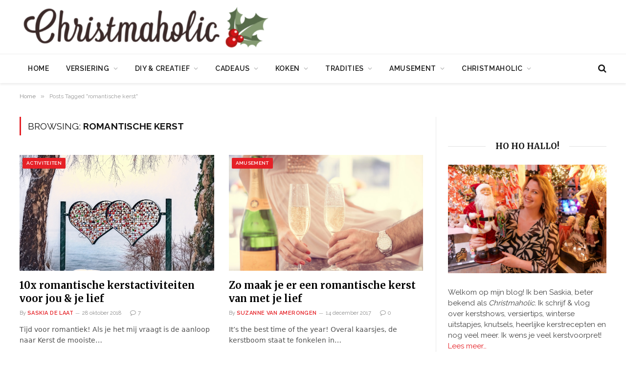

--- FILE ---
content_type: text/html; charset=UTF-8
request_url: https://christmaholic.nl/tag/romantische-kerst/
body_size: 21377
content:
<!DOCTYPE html>
<html lang="nl-NL" class="s-light site-s-light">

<head>

	<meta charset="UTF-8" />
	<meta name="viewport" content="width=device-width, initial-scale=1" />
	<meta name='robots' content='index, follow, max-image-preview:large, max-snippet:-1, max-video-preview:-1' />
	<style>img:is([sizes="auto" i], [sizes^="auto," i]) { contain-intrinsic-size: 3000px 1500px }</style>
	
	<!-- This site is optimized with the Yoast SEO Premium plugin v26.7 (Yoast SEO v26.7) - https://yoast.com/wordpress/plugins/seo/ -->
	<title>romantische kerst Archives - Christmaholic.nl</title><link rel="preload" as="font" href="https://christmaholic.nl/wp-content/themes/smart-mag/css/icons/fonts/ts-icons.woff2?v3.2" type="font/woff2" crossorigin="anonymous" />
	<link rel="canonical" href="https://christmaholic.nl/tag/romantische-kerst/" />
	<meta property="og:locale" content="nl_NL" />
	<meta property="og:type" content="article" />
	<meta property="og:title" content="romantische kerst Archieven" />
	<meta property="og:url" content="https://christmaholic.nl/tag/romantische-kerst/" />
	<meta property="og:site_name" content="Christmaholic.nl" />
	<meta property="og:image" content="https://christmaholic.nl/wp-content/uploads/2023/12/xmas23-703-1024x683.jpg" />
	<meta property="og:image:width" content="1024" />
	<meta property="og:image:height" content="683" />
	<meta property="og:image:type" content="image/jpeg" />
	<meta name="twitter:card" content="summary_large_image" />
	<meta name="twitter:site" content="@ChristmaholicNL" />
	<script type="application/ld+json" class="yoast-schema-graph">{"@context":"https://schema.org","@graph":[{"@type":"CollectionPage","@id":"https://christmaholic.nl/tag/romantische-kerst/","url":"https://christmaholic.nl/tag/romantische-kerst/","name":"romantische kerst Archives - Christmaholic.nl","isPartOf":{"@id":"https://christmaholic.nl/#website"},"primaryImageOfPage":{"@id":"https://christmaholic.nl/tag/romantische-kerst/#primaryimage"},"image":{"@id":"https://christmaholic.nl/tag/romantische-kerst/#primaryimage"},"thumbnailUrl":"https://christmaholic.nl/wp-content/uploads/2018/10/atmosphere-atmospheric-christmas-698420-e1539803025335.jpg","inLanguage":"nl-NL"},{"@type":"ImageObject","inLanguage":"nl-NL","@id":"https://christmaholic.nl/tag/romantische-kerst/#primaryimage","url":"https://christmaholic.nl/wp-content/uploads/2018/10/atmosphere-atmospheric-christmas-698420-e1539803025335.jpg","contentUrl":"https://christmaholic.nl/wp-content/uploads/2018/10/atmosphere-atmospheric-christmas-698420-e1539803025335.jpg","width":4188,"height":3064},{"@type":"WebSite","@id":"https://christmaholic.nl/#website","url":"https://christmaholic.nl/","name":"Christmaholic.nl","description":"Kerst 2024 | tips &amp; inspiratie","publisher":{"@id":"https://christmaholic.nl/#/schema/person/38321511adcb95d6f66da69abba8956e"},"alternateName":"Christmaholic","potentialAction":[{"@type":"SearchAction","target":{"@type":"EntryPoint","urlTemplate":"https://christmaholic.nl/?s={search_term_string}"},"query-input":{"@type":"PropertyValueSpecification","valueRequired":true,"valueName":"search_term_string"}}],"inLanguage":"nl-NL"},{"@type":["Person","Organization"],"@id":"https://christmaholic.nl/#/schema/person/38321511adcb95d6f66da69abba8956e","name":"Saskia de Laat","image":{"@type":"ImageObject","inLanguage":"nl-NL","@id":"https://christmaholic.nl/#/schema/person/image/","url":"https://christmaholic.nl/wp-content/uploads/2023/11/xmas23-250-1024x683.jpg","contentUrl":"https://christmaholic.nl/wp-content/uploads/2023/11/xmas23-250-1024x683.jpg","width":1024,"height":683,"caption":"Saskia de Laat"},"logo":{"@id":"https://christmaholic.nl/#/schema/person/image/"},"description":"Saskia de Laat is de enige, echte Christmaholic. Ze is gek op Kerst en alles wat ermee te maken heeft. Met veel plezier deelt ze hier iedere dag de leukste kerstideeën en tips. Volg Christmaholic ook op Instagram of op Facebook voor nóg meer kerstinspiratie.","sameAs":["https://christmaholic.nl","https://www.instagram.com/christmaholic"]}]}</script>
	<!-- / Yoast SEO Premium plugin. -->


<link rel='dns-prefetch' href='//scripts.mediavine.com' />
<link rel='dns-prefetch' href='//fonts.googleapis.com' />
<link rel="alternate" type="application/rss+xml" title="Christmaholic.nl &raquo; feed" href="https://christmaholic.nl/feed/" />
<link rel="alternate" type="application/rss+xml" title="Christmaholic.nl &raquo; reacties feed" href="https://christmaholic.nl/comments/feed/" />
<link rel="alternate" type="application/rss+xml" title="Christmaholic.nl &raquo; romantische kerst tag feed" href="https://christmaholic.nl/tag/romantische-kerst/feed/" />
<style id='wp-emoji-styles-inline-css' type='text/css'>

	img.wp-smiley, img.emoji {
		display: inline !important;
		border: none !important;
		box-shadow: none !important;
		height: 1em !important;
		width: 1em !important;
		margin: 0 0.07em !important;
		vertical-align: -0.1em !important;
		background: none !important;
		padding: 0 !important;
	}
</style>
<link rel='stylesheet' id='wp-block-library-css' href='https://christmaholic.nl/wp-includes/css/dist/block-library/style.min.css?ver=6.8.3' type='text/css' media='all' />
<style id='classic-theme-styles-inline-css' type='text/css'>
/*! This file is auto-generated */
.wp-block-button__link{color:#fff;background-color:#32373c;border-radius:9999px;box-shadow:none;text-decoration:none;padding:calc(.667em + 2px) calc(1.333em + 2px);font-size:1.125em}.wp-block-file__button{background:#32373c;color:#fff;text-decoration:none}
</style>
<style id='wpjoli-joli-table-of-contents-style-inline-css' type='text/css'>


</style>
<style id='global-styles-inline-css' type='text/css'>
:root{--wp--preset--aspect-ratio--square: 1;--wp--preset--aspect-ratio--4-3: 4/3;--wp--preset--aspect-ratio--3-4: 3/4;--wp--preset--aspect-ratio--3-2: 3/2;--wp--preset--aspect-ratio--2-3: 2/3;--wp--preset--aspect-ratio--16-9: 16/9;--wp--preset--aspect-ratio--9-16: 9/16;--wp--preset--color--black: #000000;--wp--preset--color--cyan-bluish-gray: #abb8c3;--wp--preset--color--white: #ffffff;--wp--preset--color--pale-pink: #f78da7;--wp--preset--color--vivid-red: #cf2e2e;--wp--preset--color--luminous-vivid-orange: #ff6900;--wp--preset--color--luminous-vivid-amber: #fcb900;--wp--preset--color--light-green-cyan: #7bdcb5;--wp--preset--color--vivid-green-cyan: #00d084;--wp--preset--color--pale-cyan-blue: #8ed1fc;--wp--preset--color--vivid-cyan-blue: #0693e3;--wp--preset--color--vivid-purple: #9b51e0;--wp--preset--gradient--vivid-cyan-blue-to-vivid-purple: linear-gradient(135deg,rgba(6,147,227,1) 0%,rgb(155,81,224) 100%);--wp--preset--gradient--light-green-cyan-to-vivid-green-cyan: linear-gradient(135deg,rgb(122,220,180) 0%,rgb(0,208,130) 100%);--wp--preset--gradient--luminous-vivid-amber-to-luminous-vivid-orange: linear-gradient(135deg,rgba(252,185,0,1) 0%,rgba(255,105,0,1) 100%);--wp--preset--gradient--luminous-vivid-orange-to-vivid-red: linear-gradient(135deg,rgba(255,105,0,1) 0%,rgb(207,46,46) 100%);--wp--preset--gradient--very-light-gray-to-cyan-bluish-gray: linear-gradient(135deg,rgb(238,238,238) 0%,rgb(169,184,195) 100%);--wp--preset--gradient--cool-to-warm-spectrum: linear-gradient(135deg,rgb(74,234,220) 0%,rgb(151,120,209) 20%,rgb(207,42,186) 40%,rgb(238,44,130) 60%,rgb(251,105,98) 80%,rgb(254,248,76) 100%);--wp--preset--gradient--blush-light-purple: linear-gradient(135deg,rgb(255,206,236) 0%,rgb(152,150,240) 100%);--wp--preset--gradient--blush-bordeaux: linear-gradient(135deg,rgb(254,205,165) 0%,rgb(254,45,45) 50%,rgb(107,0,62) 100%);--wp--preset--gradient--luminous-dusk: linear-gradient(135deg,rgb(255,203,112) 0%,rgb(199,81,192) 50%,rgb(65,88,208) 100%);--wp--preset--gradient--pale-ocean: linear-gradient(135deg,rgb(255,245,203) 0%,rgb(182,227,212) 50%,rgb(51,167,181) 100%);--wp--preset--gradient--electric-grass: linear-gradient(135deg,rgb(202,248,128) 0%,rgb(113,206,126) 100%);--wp--preset--gradient--midnight: linear-gradient(135deg,rgb(2,3,129) 0%,rgb(40,116,252) 100%);--wp--preset--font-size--small: 13px;--wp--preset--font-size--medium: 20px;--wp--preset--font-size--large: 36px;--wp--preset--font-size--x-large: 42px;--wp--preset--spacing--20: 0.44rem;--wp--preset--spacing--30: 0.67rem;--wp--preset--spacing--40: 1rem;--wp--preset--spacing--50: 1.5rem;--wp--preset--spacing--60: 2.25rem;--wp--preset--spacing--70: 3.38rem;--wp--preset--spacing--80: 5.06rem;--wp--preset--shadow--natural: 6px 6px 9px rgba(0, 0, 0, 0.2);--wp--preset--shadow--deep: 12px 12px 50px rgba(0, 0, 0, 0.4);--wp--preset--shadow--sharp: 6px 6px 0px rgba(0, 0, 0, 0.2);--wp--preset--shadow--outlined: 6px 6px 0px -3px rgba(255, 255, 255, 1), 6px 6px rgba(0, 0, 0, 1);--wp--preset--shadow--crisp: 6px 6px 0px rgba(0, 0, 0, 1);}:where(.is-layout-flex){gap: 0.5em;}:where(.is-layout-grid){gap: 0.5em;}body .is-layout-flex{display: flex;}.is-layout-flex{flex-wrap: wrap;align-items: center;}.is-layout-flex > :is(*, div){margin: 0;}body .is-layout-grid{display: grid;}.is-layout-grid > :is(*, div){margin: 0;}:where(.wp-block-columns.is-layout-flex){gap: 2em;}:where(.wp-block-columns.is-layout-grid){gap: 2em;}:where(.wp-block-post-template.is-layout-flex){gap: 1.25em;}:where(.wp-block-post-template.is-layout-grid){gap: 1.25em;}.has-black-color{color: var(--wp--preset--color--black) !important;}.has-cyan-bluish-gray-color{color: var(--wp--preset--color--cyan-bluish-gray) !important;}.has-white-color{color: var(--wp--preset--color--white) !important;}.has-pale-pink-color{color: var(--wp--preset--color--pale-pink) !important;}.has-vivid-red-color{color: var(--wp--preset--color--vivid-red) !important;}.has-luminous-vivid-orange-color{color: var(--wp--preset--color--luminous-vivid-orange) !important;}.has-luminous-vivid-amber-color{color: var(--wp--preset--color--luminous-vivid-amber) !important;}.has-light-green-cyan-color{color: var(--wp--preset--color--light-green-cyan) !important;}.has-vivid-green-cyan-color{color: var(--wp--preset--color--vivid-green-cyan) !important;}.has-pale-cyan-blue-color{color: var(--wp--preset--color--pale-cyan-blue) !important;}.has-vivid-cyan-blue-color{color: var(--wp--preset--color--vivid-cyan-blue) !important;}.has-vivid-purple-color{color: var(--wp--preset--color--vivid-purple) !important;}.has-black-background-color{background-color: var(--wp--preset--color--black) !important;}.has-cyan-bluish-gray-background-color{background-color: var(--wp--preset--color--cyan-bluish-gray) !important;}.has-white-background-color{background-color: var(--wp--preset--color--white) !important;}.has-pale-pink-background-color{background-color: var(--wp--preset--color--pale-pink) !important;}.has-vivid-red-background-color{background-color: var(--wp--preset--color--vivid-red) !important;}.has-luminous-vivid-orange-background-color{background-color: var(--wp--preset--color--luminous-vivid-orange) !important;}.has-luminous-vivid-amber-background-color{background-color: var(--wp--preset--color--luminous-vivid-amber) !important;}.has-light-green-cyan-background-color{background-color: var(--wp--preset--color--light-green-cyan) !important;}.has-vivid-green-cyan-background-color{background-color: var(--wp--preset--color--vivid-green-cyan) !important;}.has-pale-cyan-blue-background-color{background-color: var(--wp--preset--color--pale-cyan-blue) !important;}.has-vivid-cyan-blue-background-color{background-color: var(--wp--preset--color--vivid-cyan-blue) !important;}.has-vivid-purple-background-color{background-color: var(--wp--preset--color--vivid-purple) !important;}.has-black-border-color{border-color: var(--wp--preset--color--black) !important;}.has-cyan-bluish-gray-border-color{border-color: var(--wp--preset--color--cyan-bluish-gray) !important;}.has-white-border-color{border-color: var(--wp--preset--color--white) !important;}.has-pale-pink-border-color{border-color: var(--wp--preset--color--pale-pink) !important;}.has-vivid-red-border-color{border-color: var(--wp--preset--color--vivid-red) !important;}.has-luminous-vivid-orange-border-color{border-color: var(--wp--preset--color--luminous-vivid-orange) !important;}.has-luminous-vivid-amber-border-color{border-color: var(--wp--preset--color--luminous-vivid-amber) !important;}.has-light-green-cyan-border-color{border-color: var(--wp--preset--color--light-green-cyan) !important;}.has-vivid-green-cyan-border-color{border-color: var(--wp--preset--color--vivid-green-cyan) !important;}.has-pale-cyan-blue-border-color{border-color: var(--wp--preset--color--pale-cyan-blue) !important;}.has-vivid-cyan-blue-border-color{border-color: var(--wp--preset--color--vivid-cyan-blue) !important;}.has-vivid-purple-border-color{border-color: var(--wp--preset--color--vivid-purple) !important;}.has-vivid-cyan-blue-to-vivid-purple-gradient-background{background: var(--wp--preset--gradient--vivid-cyan-blue-to-vivid-purple) !important;}.has-light-green-cyan-to-vivid-green-cyan-gradient-background{background: var(--wp--preset--gradient--light-green-cyan-to-vivid-green-cyan) !important;}.has-luminous-vivid-amber-to-luminous-vivid-orange-gradient-background{background: var(--wp--preset--gradient--luminous-vivid-amber-to-luminous-vivid-orange) !important;}.has-luminous-vivid-orange-to-vivid-red-gradient-background{background: var(--wp--preset--gradient--luminous-vivid-orange-to-vivid-red) !important;}.has-very-light-gray-to-cyan-bluish-gray-gradient-background{background: var(--wp--preset--gradient--very-light-gray-to-cyan-bluish-gray) !important;}.has-cool-to-warm-spectrum-gradient-background{background: var(--wp--preset--gradient--cool-to-warm-spectrum) !important;}.has-blush-light-purple-gradient-background{background: var(--wp--preset--gradient--blush-light-purple) !important;}.has-blush-bordeaux-gradient-background{background: var(--wp--preset--gradient--blush-bordeaux) !important;}.has-luminous-dusk-gradient-background{background: var(--wp--preset--gradient--luminous-dusk) !important;}.has-pale-ocean-gradient-background{background: var(--wp--preset--gradient--pale-ocean) !important;}.has-electric-grass-gradient-background{background: var(--wp--preset--gradient--electric-grass) !important;}.has-midnight-gradient-background{background: var(--wp--preset--gradient--midnight) !important;}.has-small-font-size{font-size: var(--wp--preset--font-size--small) !important;}.has-medium-font-size{font-size: var(--wp--preset--font-size--medium) !important;}.has-large-font-size{font-size: var(--wp--preset--font-size--large) !important;}.has-x-large-font-size{font-size: var(--wp--preset--font-size--x-large) !important;}
:where(.wp-block-post-template.is-layout-flex){gap: 1.25em;}:where(.wp-block-post-template.is-layout-grid){gap: 1.25em;}
:where(.wp-block-columns.is-layout-flex){gap: 2em;}:where(.wp-block-columns.is-layout-grid){gap: 2em;}
:root :where(.wp-block-pullquote){font-size: 1.5em;line-height: 1.6;}
</style>
<link rel='stylesheet' id='awd-style-css' href='https://christmaholic.nl/wp-content/plugins/aryo-widget-device/assets/css/style.css?ver=6.8.3' type='text/css' media='all' />
<link rel='stylesheet' id='tablepress-default-css' href='https://christmaholic.nl/wp-content/tablepress-combined.min.css?ver=48' type='text/css' media='all' />
<link rel='stylesheet' id='tablepress-responsive-tables-css' href='https://christmaholic.nl/wp-content/plugins/tablepress-responsive-tables/css/tablepress-responsive.min.css?ver=1.8' type='text/css' media='all' />
<link rel='stylesheet' id='detect-modal-css' href='https://christmaholic.nl/wp-content/plugins/sphere-core/components/adblock-detect/css/modal.css?ver=1.7.1' type='text/css' media='all' />
<link rel='stylesheet' id='smartmag-core-css' href='https://christmaholic.nl/wp-content/themes/smart-mag/style.css?ver=10.3.0' type='text/css' media='all' />
<link rel='stylesheet' id='smartmag-magnific-popup-css' href='https://christmaholic.nl/wp-content/themes/smart-mag/css/lightbox.css?ver=10.3.0' type='text/css' media='all' />
<link rel='stylesheet' id='smartmag-icons-css' href='https://christmaholic.nl/wp-content/themes/smart-mag/css/icons/icons.css?ver=10.3.0' type='text/css' media='all' />
<link rel='stylesheet' id='smartmag-skin-css' href='https://christmaholic.nl/wp-content/themes/smart-mag/css/skin-thezine.css?ver=10.3.0' type='text/css' media='all' />
<style id='smartmag-skin-inline-css' type='text/css'>
:root { --c-main: #e52026;
--c-main-rgb: 229,32,38;
--text-font: "Raleway", system-ui, -apple-system, "Segoe UI", Arial, sans-serif;
--body-font: "Raleway", system-ui, -apple-system, "Segoe UI", Arial, sans-serif;
--ui-font: "Raleway", system-ui, -apple-system, "Segoe UI", Arial, sans-serif;
--title-font: "Raleway", system-ui, -apple-system, "Segoe UI", Arial, sans-serif;
--h-font: "Raleway", system-ui, -apple-system, "Segoe UI", Arial, sans-serif;
--title-font: "Merriweather", system-ui, -apple-system, "Segoe UI", Arial, sans-serif;
--h-font: "Merriweather", system-ui, -apple-system, "Segoe UI", Arial, sans-serif;
--text-h-font: var(--h-font); }
:root { --wrap-padding: 35px; }
.smart-head-main { --c-shadow: rgba(0,0,0,0.07); }
.smart-head-main .smart-head-mid > .inner { padding-left: 0px; }
.smart-head-main .smart-head-bot { border-top-width: 1px; border-top-color: #ededed; }
.s-dark .smart-head-main .smart-head-bot,
.smart-head-main .s-dark.smart-head-bot { border-top-color: #4f4f4f; }
.navigation-main .menu > li > a { letter-spacing: 0.05em; }
.smart-head-mobile .smart-head-top { background-color: #ffffff; }
.s-dark .smart-head-mobile .smart-head-top,
.smart-head-mobile .s-dark.smart-head-top { background-color: #ffffff; }
.mobile-menu { font-family: "Merriweather", system-ui, -apple-system, "Segoe UI", Arial, sans-serif; font-weight: 500; }
.smart-head-main .logo-is-image { padding-bottom: 5px; padding-left: 0px; }
.upper-footer .block-head .heading { color: #000000; font-size: 19px; }
.upper-footer .block-head { --space-below: 26px; --line-weight: 1px; --c-line: #141414; padding-top: 0px; padding-bottom: 0px; padding-left: 0px; padding-right: 0px; }
.main-footer .upper-footer { background-color: #eeeeee; color: #0a0a0a; }
.s-dark .upper-footer { color: #0a0a0a; }
.main-footer .upper-footer { --c-links: #af0101; }
.s-dark .upper-footer { --c-links: #af0101; }
.upper-footer > .wrap { padding-top: 0px; }
.main-footer .lower-footer { background-color: #eeeeee; }
.lower-footer { color: #000000; }
.main-footer .lower-footer { --c-links: #e52026; --c-foot-menu: #e52026; }
.l-post .excerpt { font-family: "Raleway:300", system-ui, -apple-system, "Segoe UI", Arial, sans-serif; }
.block-head-g { background-color: #efefef; }
.block-head-g .heading { color: #000000; }
.loop-grid .ratio-is-custom { padding-bottom: calc(100% / 1.68); }
.loop-list .ratio-is-custom { padding-bottom: calc(100% / 1.575); }
.list-post { --list-p-media-width: 44%; --list-p-media-max-width: 85%; }
.list-post .media:not(i) { --list-p-media-max-width: 44%; }
.loop-small .media:not(i) { max-width: 104px; }
.single .featured .ratio-is-custom { padding-bottom: calc(100% / 2); }
.the-post-header .post-meta .post-title { font-family: "Merriweather", system-ui, -apple-system, "Segoe UI", Arial, sans-serif; }
.entry-content { font-family: "Raleway", system-ui, -apple-system, "Segoe UI", Arial, sans-serif; font-size: 17px; }
.post-content h1, .post-content h2, .post-content h3, .post-content h4, .post-content h5, .post-content h6 { font-family: "Merriweather", system-ui, -apple-system, "Segoe UI", Arial, sans-serif; font-weight: 600; letter-spacing: 0.02em; }
.site-s-light .entry-content { color: #525354; }
.entry-content { --c-a: #e52026; }
.post-content h1 { font-size: 30px; }
.post-content h2 { font-size: 27px; }
.post-content h3 { font-size: 23px; }
.post-content h4 { font-size: 18px; }
.post-content h5 { font-size: 13px; }
.post-content h6 { font-size: 10px; }
.s-head-modern-a .post-title { font-size: 39px; }
.s-head-large .post-title { font-size: 39px; }
.post-cover .post-meta .post-title { font-size: 39px; }
@media (min-width: 768px) and (max-width: 940px) { .ts-contain, .main { padding-left: 35px; padding-right: 35px; }
.layout-boxed-inner { --wrap-padding: 35px; }
:root { --wrap-padding: 35px; }
.smart-head-main .logo-is-image { padding-top: 0px; padding-bottom: 0px; padding-left: 0px; padding-right: 0px; } }
@media (max-width: 767px) { .ts-contain, .main { padding-left: 25px; padding-right: 25px; }
.layout-boxed-inner { --wrap-padding: 25px; }
:root { --wrap-padding: 25px; }
.post-content h1 { font-size: 23px; }
.post-content h2 { font-size: 23px; }
.post-content h3 { font-size: 17px; }
.post-content h4 { font-size: 14px; }
.s-head-modern-a .post-title { font-size: 28px; } }
@media (min-width: 940px) and (max-width: 1300px) { :root { --wrap-padding: min(35px, 5vw); } }


</style>
<link rel='stylesheet' id='smartmag-gfonts-custom-css' href='https://fonts.googleapis.com/css?family=Raleway%3A400%2C500%2C600%2C700%7CMerriweather%3A400%2C500%2C600%2C700%7CRaleway%3A300%3A400%2C500%2C600%2C700&#038;subset=latin%2Clatin-ext' type='text/css' media='all' />
<script type="text/javascript" id="smartmag-lazy-inline-js-after">
/* <![CDATA[ */
/**
 * @copyright ThemeSphere
 * @preserve
 */
var BunyadLazy={};BunyadLazy.load=function(){function a(e,n){var t={};e.dataset.bgset&&e.dataset.sizes?(t.sizes=e.dataset.sizes,t.srcset=e.dataset.bgset):t.src=e.dataset.bgsrc,function(t){var a=t.dataset.ratio;if(0<a){const e=t.parentElement;if(e.classList.contains("media-ratio")){const n=e.style;n.getPropertyValue("--a-ratio")||(n.paddingBottom=100/a+"%")}}}(e);var a,o=document.createElement("img");for(a in o.onload=function(){var t="url('"+(o.currentSrc||o.src)+"')",a=e.style;a.backgroundImage!==t&&requestAnimationFrame(()=>{a.backgroundImage=t,n&&n()}),o.onload=null,o.onerror=null,o=null},o.onerror=o.onload,t)o.setAttribute(a,t[a]);o&&o.complete&&0<o.naturalWidth&&o.onload&&o.onload()}function e(t){t.dataset.loaded||a(t,()=>{document.dispatchEvent(new Event("lazyloaded")),t.dataset.loaded=1})}function n(t){"complete"===document.readyState?t():window.addEventListener("load",t)}return{initEarly:function(){var t,a=()=>{document.querySelectorAll(".img.bg-cover:not(.lazyload)").forEach(e)};"complete"!==document.readyState?(t=setInterval(a,150),n(()=>{a(),clearInterval(t)})):a()},callOnLoad:n,initBgImages:function(t){t&&n(()=>{document.querySelectorAll(".img.bg-cover").forEach(e)})},bgLoad:a}}(),BunyadLazy.load.initEarly();
/* ]]> */
</script>
<script type="text/javascript" async="async" fetchpriority="high" data-noptimize="1" data-cfasync="false" src="https://scripts.mediavine.com/tags/christmaholic.js?ver=6.8.3" id="mv-script-wrapper-js"></script>
<script type="text/javascript" src="https://christmaholic.nl/wp-includes/js/jquery/jquery.min.js?ver=3.7.1" id="jquery-core-js"></script>
<script type="text/javascript" src="https://christmaholic.nl/wp-includes/js/jquery/jquery-migrate.min.js?ver=3.4.1" id="jquery-migrate-js"></script>
<link rel="https://api.w.org/" href="https://christmaholic.nl/wp-json/" /><link rel="alternate" title="JSON" type="application/json" href="https://christmaholic.nl/wp-json/wp/v2/tags/2318" /><link rel="EditURI" type="application/rsd+xml" title="RSD" href="https://christmaholic.nl/xmlrpc.php?rsd" />
<meta name="generator" content="WordPress 6.8.3" />

<!-- This site is using AdRotate v5.17.2 to display their advertisements - https://ajdg.solutions/ -->
<!-- AdRotate CSS -->
<style type="text/css" media="screen">
	.g { margin:0px; padding:0px; overflow:hidden; line-height:1; zoom:1; }
	.g img { height:auto; }
	.g-col { position:relative; float:left; }
	.g-col:first-child { margin-left: 0; }
	.g-col:last-child { margin-right: 0; }
	@media only screen and (max-width: 480px) {
		.g-col, .g-dyn, .g-single { width:100%; margin-left:0; margin-right:0; }
	}
</style>
<!-- /AdRotate CSS -->


		<script>
		var BunyadSchemeKey = 'bunyad-scheme';
		(() => {
			const d = document.documentElement;
			const c = d.classList;
			var scheme = localStorage.getItem(BunyadSchemeKey);
			
			if (scheme) {
				d.dataset.origClass = c;
				scheme === 'dark' ? c.remove('s-light', 'site-s-light') : c.remove('s-dark', 'site-s-dark');
				c.add('site-s-' + scheme, 's-' + scheme);
			}
		})();
		</script>
		<meta name="generator" content="Elementor 3.34.0; features: additional_custom_breakpoints; settings: css_print_method-external, google_font-enabled, font_display-auto">
      <meta name="onesignal" content="wordpress-plugin"/>
            <script>

      window.OneSignalDeferred = window.OneSignalDeferred || [];

      OneSignalDeferred.push(function(OneSignal) {
        var oneSignal_options = {};
        window._oneSignalInitOptions = oneSignal_options;

        oneSignal_options['serviceWorkerParam'] = { scope: '/' };
oneSignal_options['serviceWorkerPath'] = 'OneSignalSDKWorker.js.php';

        OneSignal.Notifications.setDefaultUrl("https://christmaholic.nl");

        oneSignal_options['wordpress'] = true;
oneSignal_options['appId'] = '703236aa-5b97-410b-980e-0128a3c7a95c';
oneSignal_options['allowLocalhostAsSecureOrigin'] = true;
oneSignal_options['welcomeNotification'] = { };
oneSignal_options['welcomeNotification']['title'] = "Christmaholic";
oneSignal_options['welcomeNotification']['message'] = "Bedankt voor het inschrijven!";
oneSignal_options['path'] = "https://christmaholic.nl/wp-content/plugins/onesignal-free-web-push-notifications/sdk_files/";
oneSignal_options['safari_web_id'] = "web.onesignal.auto.456a4abd-b5a3-4365-958f-9af6b49613be";
oneSignal_options['promptOptions'] = { };
oneSignal_options['promptOptions']['actionMessage'] = "Christmaholic wil je graag notificaties sturen. Is dat goed?";
oneSignal_options['promptOptions']['exampleNotificationTitleDesktop'] = "Dit is een voorbeeld notificatie";
oneSignal_options['promptOptions']['exampleNotificationMessageDesktop'] = "Notificaties verschijnen op je desktop";
oneSignal_options['promptOptions']['exampleNotificationTitleMobile'] = "Voorbeeld van een notificatie";
oneSignal_options['promptOptions']['exampleNotificationMessageMobile'] = "Notificaties verschijnen op je mobiele telefoon";
oneSignal_options['promptOptions']['exampleNotificationCaption'] = "Je kunt je altijd uitschrijven";
oneSignal_options['promptOptions']['acceptButtonText'] = "Ja, graag";
oneSignal_options['promptOptions']['cancelButtonText'] = "Nee, dankje";
oneSignal_options['promptOptions']['siteName'] = "https://www.christmaholic.nl";
              OneSignal.init(window._oneSignalInitOptions);
                    });

      function documentInitOneSignal() {
        var oneSignal_elements = document.getElementsByClassName("OneSignal-prompt");

        var oneSignalLinkClickHandler = function(event) { OneSignal.Notifications.requestPermission(); event.preventDefault(); };        for(var i = 0; i < oneSignal_elements.length; i++)
          oneSignal_elements[i].addEventListener('click', oneSignalLinkClickHandler, false);
      }

      if (document.readyState === 'complete') {
           documentInitOneSignal();
      }
      else {
           window.addEventListener("load", function(event){
               documentInitOneSignal();
          });
      }
    </script>
			<style>
				.e-con.e-parent:nth-of-type(n+4):not(.e-lazyloaded):not(.e-no-lazyload),
				.e-con.e-parent:nth-of-type(n+4):not(.e-lazyloaded):not(.e-no-lazyload) * {
					background-image: none !important;
				}
				@media screen and (max-height: 1024px) {
					.e-con.e-parent:nth-of-type(n+3):not(.e-lazyloaded):not(.e-no-lazyload),
					.e-con.e-parent:nth-of-type(n+3):not(.e-lazyloaded):not(.e-no-lazyload) * {
						background-image: none !important;
					}
				}
				@media screen and (max-height: 640px) {
					.e-con.e-parent:nth-of-type(n+2):not(.e-lazyloaded):not(.e-no-lazyload),
					.e-con.e-parent:nth-of-type(n+2):not(.e-lazyloaded):not(.e-no-lazyload) * {
						background-image: none !important;
					}
				}
			</style>
			<!-- Global site tag (gtag.js) - Google Analytics -->
<script async src="https://www.googletagmanager.com/gtag/js?id=UA-19756933-1"></script>
<script>
  window.dataLayer = window.dataLayer || [];
  function gtag(){dataLayer.push(arguments);}
  gtag('js', new Date());

  gtag('config', 'UA-19756933-1');
</script>

<meta name="google-site-verification" content="wpJaCAy3zMg-chOzLGFPitru_aGUUfTpiVJ-feDweLY" />
<meta name="msvalidate.01" content="AF6B7C509C1DE1BD3859C730F460E7FF" /><link rel="icon" href="https://christmaholic.nl/wp-content/uploads/2023/06/cropped-Beeldmerk-Christmaholic-RGB-500px-32x32.png" sizes="32x32" />
<link rel="icon" href="https://christmaholic.nl/wp-content/uploads/2023/06/cropped-Beeldmerk-Christmaholic-RGB-500px-192x192.png" sizes="192x192" />
<link rel="apple-touch-icon" href="https://christmaholic.nl/wp-content/uploads/2023/06/cropped-Beeldmerk-Christmaholic-RGB-500px-180x180.png" />
<meta name="msapplication-TileImage" content="https://christmaholic.nl/wp-content/uploads/2023/06/cropped-Beeldmerk-Christmaholic-RGB-500px-270x270.png" />
		<style type="text/css" id="wp-custom-css">
			.responsive-kerstgids {
 height: auto;
 width: 100%;
}

.responsive-mobile-ad {
 height: auto;
 width: 100%;
}

.post-title a{
color: #000000;
}

.cat-title a{
color: #FFFFFF;
}


input.gform_previous_button {
background: #333;
color: rgba(255,255,255,.8);
}


.block-head {
margin-top: 50px;
}


.smart-head .items {
    --item-mr: 15px;
	display: grid;
    flex: 1 1 auto;
    height: inherit;
}

	
.mfp-wrap {
    z-index: 20000!important;
}

/* MV CSS */
@media only screen and (max-width: 359px) {
.col-8.main-content {
    padding-left: 3px !important;
    padding-right: 3px !important;
}
.tablepress {
  display: block !important;
  max-width: fit-content !important;
  overflow-x: auto !important;
}
}

@media only screen and (min-width: 425px) {
.category .main-content .block-content .mv-ad-box {
    grid-column: 1 / -1;
}
}
/* end of fix */
		</style>
		

<meta name="generator" content="WP Rocket 3.20.3" data-wpr-features="wpr_preload_links wpr_desktop" /></head>

<body data-rsssl=1 class="archive tag tag-romantische-kerst tag-2318 wp-theme-smart-mag right-sidebar has-lb has-lb-sm ts-img-hov-fade has-sb-sep layout-normal elementor-default elementor-kit-27847 modula-best-grid-gallery">



<div data-rocket-location-hash="a933d212100e5e0b47adec7322983482" class="main-wrap">

	
<div data-rocket-location-hash="f095da910053694a9017f7c35c9c7614" class="off-canvas-backdrop"></div>
<div data-rocket-location-hash="cb6c1afdedb1d71278840475ddbd0f82" class="mobile-menu-container off-canvas" id="off-canvas">

	<div data-rocket-location-hash="74c5b8180307cd6dba3c190477edcc0a" class="off-canvas-head">
		<a href="#" class="close">
			<span class="visuallyhidden">Close Menu</span>
			<i class="tsi tsi-times"></i>
		</a>

		<div class="ts-logo">
			<img class="logo-mobile logo-image" src="https://christmaholic.nl/wp-content/uploads/2021/07/logo-website-groot-1.png" width="334" height="59" alt="Christmaholic.nl"/>		</div>
	</div>

	<div data-rocket-location-hash="43bfab4188aca985be6c3bccc02821fc" class="off-canvas-content">

					<ul class="mobile-menu"></ul>
		
		
		
		<div class="spc-social-block spc-social spc-social-b smart-head-social">
		
			
				<a href="https://www.facebook.com/christmaholic" class="link service s-facebook" target="_blank" rel="nofollow noopener">
					<i class="icon tsi tsi-facebook"></i>					<span class="visuallyhidden">Facebook</span>
				</a>
									
			
				<a href="#" class="link service s-twitter" target="_blank" rel="nofollow noopener">
					<i class="icon tsi tsi-twitter"></i>					<span class="visuallyhidden">X (Twitter)</span>
				</a>
									
			
				<a href="https://www.instagram.com/christmaholic" class="link service s-instagram" target="_blank" rel="nofollow noopener">
					<i class="icon tsi tsi-instagram"></i>					<span class="visuallyhidden">Instagram</span>
				</a>
									
			
				<a href="https://www.pinterest.com/christmaholic" class="link service s-pinterest" target="_blank" rel="nofollow noopener">
					<i class="icon tsi tsi-pinterest-p"></i>					<span class="visuallyhidden">Pinterest</span>
				</a>
									
			
				<a href="https://www.youtube.com/christmaholic" class="link service s-youtube" target="_blank" rel="nofollow noopener">
					<i class="icon tsi tsi-youtube-play"></i>					<span class="visuallyhidden">YouTube</span>
				</a>
									
			
				<a href="https://www.tiktok.com/@christmaholic?_t=8UMeZndMuRx&#038;_r=1" class="link service s-tiktok" target="_blank" rel="nofollow noopener">
					<i class="icon tsi tsi-tiktok"></i>					<span class="visuallyhidden">TikTok</span>
				</a>
									
			
		</div>

		
	</div>

</div>
<div data-rocket-location-hash="3e7062b58a695eea07a2755accc637d8" class="smart-head smart-head-b smart-head-main" id="smart-head" data-sticky="auto" data-sticky-type="smart" data-sticky-full>
	
	<div data-rocket-location-hash="6f02939bbe4ea8557444b7cf9b984c30" class="smart-head-row smart-head-mid is-light smart-head-row-full">

		<div class="inner wrap">

							
				<div class="items items-left ">
					<a href="https://christmaholic.nl/" title="Christmaholic.nl" rel="home" class="logo-link ts-logo logo-is-image">
		<span>
			
				
					<img src="https://www.christmaholic.nl/wp-content/uploads/2021/07/logo-website-groot-1.png" class="logo-image" alt="Christmaholic.nl"/>
									 
					</span>
	</a>				</div>

							
				<div class="items items-center empty">
								</div>

							
				<div class="items items-right ">
				
<div class="h-text h-text">
	<!-- Fout, Ad is op dit moment niet beschikbaar vanwege schema/geolocatie beperkingen! --></div>				</div>

						
		</div>
	</div>

	
	<div data-rocket-location-hash="ecf3669803936edf93e1b472b37ba95d" class="smart-head-row smart-head-bot is-light smart-head-row-full">

		<div class="inner wrap">

							
				<div class="items items-left ">
					<div class="nav-wrap">
		<nav class="navigation navigation-main nav-hov-a has-search">
			<ul id="menu-christmaholic-nl" class="menu"><li id="menu-item-27893" class="menu-item menu-item-type-custom menu-item-object-custom menu-item-27893"><a href="https://www.christmaholic.nl">Home</a></li>
<li id="menu-item-52" class="menu-item menu-item-type-taxonomy menu-item-object-category menu-item-has-children menu-cat-18 menu-item-52"><a href="https://christmaholic.nl/category/versiering/" title="Kerstversiering">Versiering</a>
<ul class="sub-menu">
	<li id="menu-item-23963" class="menu-item menu-item-type-taxonomy menu-item-object-category menu-cat-165 menu-item-23963"><a href="https://christmaholic.nl/category/versiering/trends/">Kersttrends</a></li>
	<li id="menu-item-23471" class="menu-item menu-item-type-taxonomy menu-item-object-category menu-cat-4563 menu-item-23471"><a href="https://christmaholic.nl/category/herfstversiering-maken/">Herfstversiering</a></li>
	<li id="menu-item-3824" class="menu-item menu-item-type-taxonomy menu-item-object-category menu-cat-908 menu-item-3824"><a href="https://christmaholic.nl/category/versiering/home-deco/" title="Interieur">Interieurinspiratie</a></li>
	<li id="menu-item-13240" class="menu-item menu-item-type-taxonomy menu-item-object-category menu-cat-3125 menu-item-13240"><a href="https://christmaholic.nl/category/kersttafel_dekken/">Kersttafel dekken</a></li>
</ul>
</li>
<li id="menu-item-1971" class="menu-item menu-item-type-taxonomy menu-item-object-category menu-item-has-children menu-cat-375 menu-item-1971"><a href="https://christmaholic.nl/category/kerst_knutselen_creatief/" title="Kerst knutselen!">DIY &#038; Creatief</a>
<ul class="sub-menu">
	<li id="menu-item-3324" class="menu-item menu-item-type-taxonomy menu-item-object-category menu-cat-924 menu-item-3324"><a href="https://christmaholic.nl/category/kerst_knutselen_creatief/kerstdecoratie_maken/">Kerstversiering maken</a></li>
	<li id="menu-item-3325" class="menu-item menu-item-type-taxonomy menu-item-object-category menu-cat-565 menu-item-3325"><a href="https://christmaholic.nl/category/kerst_knutselen_creatief/kerststukjes_maken/">Kerststukjes</a></li>
	<li id="menu-item-3329" class="menu-item menu-item-type-taxonomy menu-item-object-category menu-cat-925 menu-item-3329"><a href="https://christmaholic.nl/category/kerst_knutselen_creatief/kerstkaarten_maken/">Kerstkaarten maken</a></li>
	<li id="menu-item-3326" class="menu-item menu-item-type-taxonomy menu-item-object-category menu-cat-923 menu-item-3326"><a href="https://christmaholic.nl/category/kerst_knutselen_creatief/knutselen_met_kids/" title="Kerstknutselen voor kinderen">Knutselen met kinderen</a></li>
</ul>
</li>
<li id="menu-item-2800" class="menu-item menu-item-type-taxonomy menu-item-object-category menu-item-has-children menu-cat-12 menu-item-2800"><a href="https://christmaholic.nl/category/shopping/" title="shoppen">Cadeaus</a>
<ul class="sub-menu">
	<li id="menu-item-8014" class="menu-item menu-item-type-taxonomy menu-item-object-category menu-cat-2010 menu-item-8014"><a href="https://christmaholic.nl/category/shopping/cadeautips/">Cadeautips</a></li>
	<li id="menu-item-3323" class="menu-item menu-item-type-taxonomy menu-item-object-category menu-cat-838 menu-item-3323"><a href="https://christmaholic.nl/category/shopping/cadeaus_inpakken/">Cadeaus inpakken</a></li>
	<li id="menu-item-2776" class="menu-item menu-item-type-taxonomy menu-item-object-category menu-cat-13 menu-item-2776"><a href="https://christmaholic.nl/category/beauty/kleding_en_accessoires/">Kleding &#038; Make-up</a></li>
</ul>
</li>
<li id="menu-item-24" class="menu-item menu-item-type-taxonomy menu-item-object-category menu-item-has-children menu-cat-3 menu-item-24"><a href="https://christmaholic.nl/category/kerst_koken/" title="Culinair">Koken</a>
<ul class="sub-menu">
	<li id="menu-item-14763" class="menu-item menu-item-type-taxonomy menu-item-object-category menu-cat-3365 menu-item-14763"><a href="https://christmaholic.nl/category/kerst_koken/recepten/kersthapjes_en_amuses/">Hapjes &amp; Amuses</a></li>
	<li id="menu-item-14767" class="menu-item menu-item-type-taxonomy menu-item-object-category menu-cat-3366 menu-item-14767"><a href="https://christmaholic.nl/category/kerst_koken/recepten/voorgerechten_bijgerechten/">Voor- en bijgerechten</a></li>
	<li id="menu-item-14764" class="menu-item menu-item-type-taxonomy menu-item-object-category menu-cat-3367 menu-item-14764"><a href="https://christmaholic.nl/category/kerst_koken/recepten/hoofdgerechten/">Hoofdgerechten</a></li>
	<li id="menu-item-14762" class="menu-item menu-item-type-taxonomy menu-item-object-category menu-cat-3368 menu-item-14762"><a href="https://christmaholic.nl/category/kerst_koken/recepten/kerstdesserts_kerstbakken/">Desserts &amp; gebak</a></li>
	<li id="menu-item-14766" class="menu-item menu-item-type-taxonomy menu-item-object-category menu-cat-3370 menu-item-14766"><a href="https://christmaholic.nl/category/kerst_koken/recepten/kerstontbijt_kerstbrunch/">Ontbijt &amp; Lunch</a></li>
	<li id="menu-item-14765" class="menu-item menu-item-type-taxonomy menu-item-object-category menu-cat-3369 menu-item-14765"><a href="https://christmaholic.nl/category/kerst_koken/recepten/kerstmenu/">Complete kerstmenu&#8217;s</a></li>
	<li id="menu-item-4605" class="menu-item menu-item-type-taxonomy menu-item-object-category menu-cat-845 menu-item-4605"><a href="https://christmaholic.nl/category/kerst_koken/kerstdrankjes/">Kerstdrankjes</a></li>
</ul>
</li>
<li id="menu-item-2793" class="menu-item menu-item-type-taxonomy menu-item-object-category menu-item-has-children menu-cat-5 menu-item-2793"><a href="https://christmaholic.nl/category/entertainment/">Tradities</a>
<ul class="sub-menu">
	<li id="menu-item-29335" class="menu-item menu-item-type-taxonomy menu-item-object-category menu-cat-5032 menu-item-29335"><a href="https://christmaholic.nl/category/kerstgeschiedenis/">Kerst geschiedenis</a></li>
	<li id="menu-item-29334" class="menu-item menu-item-type-taxonomy menu-item-object-category menu-cat-16 menu-item-29334"><a href="https://christmaholic.nl/category/entertainment/traditie_gebruiken/">Gebruiken &#038; Tradities</a></li>
</ul>
</li>
<li id="menu-item-3350" class="menu-item menu-item-type-taxonomy menu-item-object-category menu-item-has-children menu-cat-6 menu-item-3350"><a href="https://christmaholic.nl/category/uitstapjes/" title="uitstapjes">Amusement</a>
<ul class="sub-menu">
	<li id="menu-item-2968" class="menu-item menu-item-type-taxonomy menu-item-object-category menu-cat-656 menu-item-2968"><a href="https://christmaholic.nl/category/uitstapjes/kerstshows/">Kerstshows in tuincentra</a></li>
	<li id="menu-item-31336" class="menu-item menu-item-type-taxonomy menu-item-object-category menu-cat-5028 menu-item-31336"><a href="https://christmaholic.nl/category/entertainment/podcast/">Podcast</a></li>
	<li id="menu-item-2795" class="menu-item menu-item-type-taxonomy menu-item-object-category menu-cat-25 menu-item-2795"><a href="https://christmaholic.nl/category/entertainment/muziek_en_film/">Muziek &amp; Film</a></li>
	<li id="menu-item-1051" class="menu-item menu-item-type-taxonomy menu-item-object-category menu-cat-376 menu-item-1051"><a href="https://christmaholic.nl/category/uitstapjes/kerstmarkten-uitstapjes/" title="Gezellige kerstmarkten">Kerstmarkten</a></li>
	<li id="menu-item-13239" class="menu-item menu-item-type-taxonomy menu-item-object-category menu-cat-837 menu-item-13239"><a href="https://christmaholic.nl/category/uitstapjes/evenementverslagen/">Kerstevenementen</a></li>
	<li id="menu-item-2797" class="menu-item menu-item-type-taxonomy menu-item-object-category menu-cat-267 menu-item-2797"><a href="https://christmaholic.nl/category/wedstrijd/winacties/">Winacties</a></li>
	<li id="menu-item-13394" class="menu-item menu-item-type-post_type menu-item-object-page menu-item-has-children menu-item-13394"><a href="https://christmaholic.nl/kerstinspiratie/">Inspiratie</a>
	<ul class="sub-menu">
		<li id="menu-item-11265" class="menu-item menu-item-type-post_type menu-item-object-page menu-item-11265"><a href="https://christmaholic.nl/kersttradities-gids/">Alles over Kersttradities</a></li>
		<li id="menu-item-11443" class="menu-item menu-item-type-post_type menu-item-object-page menu-item-11443"><a href="https://christmaholic.nl/budget-kerst-gids/">Alles over Low Budget Kerst</a></li>
		<li id="menu-item-12179" class="menu-item menu-item-type-post_type menu-item-object-page menu-item-12179"><a href="https://christmaholic.nl/kerst-kinderen-gids/">Alles over Kerst met kinderen</a></li>
		<li id="menu-item-12640" class="menu-item menu-item-type-post_type menu-item-object-page menu-item-12640"><a href="https://christmaholic.nl/kersttafel-dekken-gids/">Alles over de Kersttafel dekken</a></li>
	</ul>
</li>
</ul>
</li>
<li id="menu-item-13234" class="menu-item menu-item-type-post_type menu-item-object-page menu-item-has-children menu-item-13234"><a href="https://christmaholic.nl/about/">Christmaholic</a>
<ul class="sub-menu">
	<li id="menu-item-13241" class="menu-item menu-item-type-post_type menu-item-object-page menu-item-13241"><a href="https://christmaholic.nl/about/">Dit is Christmaholic</a></li>
	<li id="menu-item-13235" class="menu-item menu-item-type-post_type menu-item-object-page menu-item-13235"><a href="https://christmaholic.nl/adverteren/">Samenwerken</a></li>
	<li id="menu-item-13236" class="menu-item menu-item-type-post_type menu-item-object-page menu-item-13236"><a href="https://christmaholic.nl/contact/">Contact</a></li>
	<li id="menu-item-16500" class="menu-item menu-item-type-post_type menu-item-object-page menu-item-16500"><a href="https://christmaholic.nl/privacyverklaring/">Privacy</a></li>
</ul>
</li>
</ul>		</nav>
	</div>
				</div>

							
				<div class="items items-center empty">
								</div>

							
				<div class="items items-right ">
				

	<a href="#" class="search-icon has-icon-only is-icon" title="Search">
		<i class="tsi tsi-search"></i>
	</a>

				</div>

						
		</div>
	</div>

	</div>
<div data-rocket-location-hash="338206441982d5d639494f0a320c7815" class="smart-head smart-head-a smart-head-mobile" id="smart-head-mobile" data-sticky="mid" data-sticky-type="smart" data-sticky-full>
	
	<div data-rocket-location-hash="3f78c952c5b7b7c3f794d228d915acb1" class="smart-head-row smart-head-mid smart-head-row-3 is-light smart-head-row-full">

		<div class="inner wrap">

							
				<div class="items items-left ">
				
<button class="offcanvas-toggle has-icon" type="button" aria-label="Menu">
	<span class="hamburger-icon hamburger-icon-a">
		<span class="inner"></span>
	</span>
</button>				</div>

							
				<div class="items items-center ">
					<a href="https://christmaholic.nl/" title="Christmaholic.nl" rel="home" class="logo-link ts-logo logo-is-image">
		<span>
			
									<img class="logo-mobile logo-image" src="https://christmaholic.nl/wp-content/uploads/2021/07/logo-website-groot-1.png" width="334" height="59" alt="Christmaholic.nl"/>									 
					</span>
	</a>				</div>

							
				<div class="items items-right ">
				

	<a href="#" class="search-icon has-icon-only is-icon" title="Search">
		<i class="tsi tsi-search"></i>
	</a>

				</div>

						
		</div>
	</div>

	</div>
<nav class="breadcrumbs is-full-width breadcrumbs-a" id="breadcrumb"><div class="inner ts-contain "><span><a href="https://christmaholic.nl/"><span>Home</span></a></span><span class="delim">&raquo;</span><span class="current">Posts Tagged &quot;romantische kerst&quot;</span></div></nav>
<div data-rocket-location-hash="9e014a5fdd5db851c41983d5dcdfbcbf" class="main ts-contain cf right-sidebar">
			<div data-rocket-location-hash="755bb7fc2cb09625dffda65870f441e9" class="ts-row">
			<div class="col-8 main-content">

							<h1 class="archive-heading">
					Browsing: <span>romantische kerst</span>				</h1>
						
					
							
					<section class="block-wrap block-grid mb-none" data-id="1" data-block="{&quot;id&quot;:&quot;grid&quot;,&quot;props&quot;:{&quot;cat_labels&quot;:1,&quot;cat_labels_pos&quot;:&quot;top-left&quot;,&quot;reviews&quot;:&quot;none&quot;,&quot;post_formats_pos&quot;:&quot;center&quot;,&quot;load_more_style&quot;:&quot;a&quot;,&quot;meta_cat_style&quot;:&quot;text&quot;,&quot;media_style_shadow&quot;:0,&quot;meta_sponsor&quot;:1,&quot;meta_sponsor_logo&quot;:0,&quot;meta_sponsor_label&quot;:&quot;Sponsor: {sponsor}&quot;,&quot;show_post_formats&quot;:1,&quot;meta_above&quot;:[],&quot;meta_below&quot;:[&quot;author&quot;,&quot;date&quot;,&quot;comments&quot;],&quot;meta_sponsor_above&quot;:[],&quot;meta_sponsor_below&quot;:[&quot;sponsor&quot;,&quot;date&quot;],&quot;media_ratio&quot;:&quot;custom&quot;,&quot;media_ratio_custom&quot;:&quot;1.68&quot;,&quot;read_more&quot;:&quot;none&quot;,&quot;content_center&quot;:0,&quot;excerpts&quot;:1,&quot;excerpt_length&quot;:15,&quot;style&quot;:&quot;&quot;,&quot;pagination&quot;:true,&quot;pagination_type&quot;:&quot;infinite&quot;,&quot;space_below&quot;:&quot;none&quot;,&quot;sticky_posts&quot;:false,&quot;columns&quot;:&quot;2&quot;,&quot;meta_items_default&quot;:true,&quot;meta_sponsor_items_default&quot;:true,&quot;post_type&quot;:&quot;&quot;,&quot;posts&quot;:16,&quot;taxonomy&quot;:&quot;post_tag&quot;,&quot;terms&quot;:2318}}">

				
			<div class="block-content">
					
	<div class="loop loop-grid loop-grid-base grid grid-2 md:grid-2 xs:grid-1">

					
<article class="l-post grid-post grid-base-post">

	
			<div class="media">

		
			<a href="https://christmaholic.nl/romantische-kerst-activiteiten/" class="image-link media-ratio ratio-is-custom" title="10x romantische kerstactiviteiten voor jou &#038; je lief"><span data-bgsrc="https://christmaholic.nl/wp-content/uploads/2018/10/atmosphere-atmospheric-christmas-698420-e1539803025335-1024x749.jpg" class="img bg-cover wp-post-image attachment-bunyad-grid size-bunyad-grid no-lazy skip-lazy" data-bgset="https://christmaholic.nl/wp-content/uploads/2018/10/atmosphere-atmospheric-christmas-698420-e1539803025335-1024x749.jpg 1024w, https://christmaholic.nl/wp-content/uploads/2018/10/atmosphere-atmospheric-christmas-698420-e1539803025335-768x562.jpg 768w" data-sizes="(max-width: 377px) 100vw, 377px"></span></a>			
			
			
							
				<span class="cat-labels cat-labels-overlay c-overlay p-top-left">
				<a href="https://christmaholic.nl/category/uitstapjes/" class="category term-color-6" rel="category" tabindex="-1">Activiteiten</a>
			</span>
						
			
		
		</div>
	

	
		<div class="content">

			<div class="post-meta post-meta-a has-below"><h2 class="is-title post-title"><a href="https://christmaholic.nl/romantische-kerst-activiteiten/">10x romantische kerstactiviteiten voor jou &#038; je lief</a></h2><div class="post-meta-items meta-below"><span class="meta-item post-author"><span class="by">By</span> <a href="https://christmaholic.nl/author/sassie/" title="Berichten van Saskia de Laat" rel="author">Saskia de Laat</a></span><span class="meta-item has-next-icon date"><span class="date-link"><time class="post-date" datetime="2018-10-28T07:20:59+01:00">28 oktober 2018</time></span></span><span class="meta-item comments has-icon"><a href="https://christmaholic.nl/romantische-kerst-activiteiten/#comments"><i class="tsi tsi-comment-o"></i>7</a></span></div></div>			
						
				<div class="excerpt">
					<p>Tijd voor romantiek! Als je het mij vraagt is de aanloop naar Kerst de mooiste&hellip;</p>
				</div>
			
			
			
		</div>

	
</article>					
<article class="l-post grid-post grid-base-post">

	
			<div class="media">

		
			<a href="https://christmaholic.nl/romantische-kerst/" class="image-link media-ratio ratio-is-custom" title="Zo maak je er een romantische kerst van met je lief"><span data-bgsrc="https://christmaholic.nl/wp-content/uploads/2017/10/dsc02663-2-8121-1024x533.jpg" class="img bg-cover wp-post-image attachment-large size-large lazyload" data-bgset="https://christmaholic.nl/wp-content/uploads/2017/10/dsc02663-2-8121-1024x533.jpg 1024w, https://christmaholic.nl/wp-content/uploads/2017/10/dsc02663-2-8121-e1507047890860.jpg 1404w" data-sizes="(max-width: 377px) 100vw, 377px"></span></a>			
			
			
							
				<span class="cat-labels cat-labels-overlay c-overlay p-top-left">
				<a href="https://christmaholic.nl/category/entertainment/" class="category term-color-5" rel="category" tabindex="-1">Amusement</a>
			</span>
						
			
		
		</div>
	

	
		<div class="content">

			<div class="post-meta post-meta-a has-below"><h2 class="is-title post-title"><a href="https://christmaholic.nl/romantische-kerst/">Zo maak je er een romantische kerst van met je lief</a></h2><div class="post-meta-items meta-below"><span class="meta-item post-author"><span class="by">By</span> <a href="https://christmaholic.nl/author/suzanne-van-amerongen/" title="Berichten van Suzanne van Amerongen" rel="author">Suzanne van Amerongen</a></span><span class="meta-item has-next-icon date"><span class="date-link"><time class="post-date" datetime="2017-12-14T08:00:14+01:00">14 december 2017</time></span></span><span class="meta-item comments has-icon"><a href="https://christmaholic.nl/romantische-kerst/#respond"><i class="tsi tsi-comment-o"></i>0</a></span></div></div>			
						
				<div class="excerpt">
					<p>It&#8217;s the best time of the year! Overal kaarsjes, de kerstboom staat te fonkelen in&hellip;</p>
				</div>
			
			
			
		</div>

	
</article>					
<article class="l-post grid-post grid-base-post">

	
			<div class="media">

		
			<a href="https://christmaholic.nl/kerstlingerie-2015/" class="image-link media-ratio ratio-is-custom" title="Kerstlingerie: 5 verschillende stijlen, welke kies jij?"><span data-bgsrc="https://christmaholic.nl/wp-content/uploads/2015/12/collage-kerstlingerie-1024x490.jpg" class="img bg-cover wp-post-image attachment-large size-large lazyload" data-bgset="https://christmaholic.nl/wp-content/uploads/2015/12/collage-kerstlingerie-1024x490.jpg 1024w, https://christmaholic.nl/wp-content/uploads/2015/12/collage-kerstlingerie-1078x516.jpg 1078w, https://christmaholic.nl/wp-content/uploads/2015/12/collage-kerstlingerie-702x336.jpg 702w, https://christmaholic.nl/wp-content/uploads/2015/12/collage-kerstlingerie.jpg 1179w" data-sizes="(max-width: 377px) 100vw, 377px"></span></a>			
			
			
							
				<span class="cat-labels cat-labels-overlay c-overlay p-top-left">
				<a href="https://christmaholic.nl/category/beauty/" class="category term-color-836" rel="category" tabindex="-1">Beauty</a>
			</span>
						
			
		
		</div>
	

	
		<div class="content">

			<div class="post-meta post-meta-a has-below"><h2 class="is-title post-title"><a href="https://christmaholic.nl/kerstlingerie-2015/">Kerstlingerie: 5 verschillende stijlen, welke kies jij?</a></h2><div class="post-meta-items meta-below"><span class="meta-item post-author"><span class="by">By</span> <a href="https://christmaholic.nl/author/karen-meijs/" title="Berichten van Karen Meijs" rel="author">Karen Meijs</a></span><span class="meta-item has-next-icon date"><span class="date-link"><time class="post-date" datetime="2015-12-12T12:00:27+01:00">12 december 2015</time></span></span><span class="meta-item comments has-icon"><a href="https://christmaholic.nl/kerstlingerie-2015/#comments"><i class="tsi tsi-comment-o"></i>1</a></span></div></div>			
						
				<div class="excerpt">
					<p>Besteed tijdens de Kerstdagen ook eens speciale aandacht aan wat je onder je feestkleding draagt&#8230;&hellip;</p>
				</div>
			
			
			
		</div>

	
</article>		
	</div>

	

	
	

	
			</div>

		</section>
		
			</div>
			
					
	
	<aside class="col-4 main-sidebar has-sep">
	
			<div class="inner">
		
			<div id="text-2" class="widget widget_text"><div class="widget-title block-head block-head-ac block-head block-head-ac block-head-e block-head-e1 has-style"><h5 class="heading">Ho Ho Hallo!</h5></div>			<div class="textwidget"><p><a href="https://christmaholic.nl/wp-content/uploads/2023/10/sas-website-3.jpg"><img fetchpriority="high" fetchpriority="high" decoding="async" class="aligncenter wp-image-29782 size-full" src="https://christmaholic.nl/wp-content/uploads/2023/10/sas-website-3.jpg" alt="" width="650" height="445" srcset="https://christmaholic.nl/wp-content/uploads/2023/10/sas-website-3.jpg 650w, https://christmaholic.nl/wp-content/uploads/2023/10/sas-website-3-300x205.jpg 300w, https://christmaholic.nl/wp-content/uploads/2023/10/sas-website-3-150x103.jpg 150w, https://christmaholic.nl/wp-content/uploads/2023/10/sas-website-3-450x308.jpg 450w" sizes="(max-width: 650px) 100vw, 650px" /></a></p>
<p>Welkom op mijn blog! Ik ben Saskia, beter bekend als <em>Christmaholic.</em> Ik schrijf &amp; vlog over kerstshows, versiertips, winterse uitstapjes, knutsels, heerlijke kerstrecepten en nog veel meer. Ik wens je veel kerstvoorpret! <a href="https://www.christmaholic.nl/about/">Lees meer&#8230;</a></p>
</div>
		</div><div id="bunyad-social-2" class="widget widget-social-b"><div class="widget-title block-head block-head-ac block-head block-head-ac block-head-e block-head-e1 has-style"><h5 class="heading">Volg jij me al?</h5></div>		<div class="spc-social-follow spc-social-follow-c spc-social-colors spc-social-colored">
			<ul class="services grid grid-2 md:grid-4 sm:grid-2" itemscope itemtype="http://schema.org/Organization">
				<link itemprop="url" href="https://christmaholic.nl/">
								
				<li class="service-wrap">

					<a href="https://instagram.com/Christmaholic" class="service service-link s-instagram" target="_blank" itemprop="sameAs" rel="nofollow noopener">
						<i class="the-icon tsi tsi-instagram"></i>
						<span class="label">Instagram</span>

							
					</a>

				</li>
				
								
				<li class="service-wrap">

					<a href="https://www.youtube.com/christmaholic" class="service service-link s-youtube" target="_blank" itemprop="sameAs" rel="nofollow noopener">
						<i class="the-icon tsi tsi-youtube-play"></i>
						<span class="label">YouTube</span>

							
					</a>

				</li>
				
								
				<li class="service-wrap">

					<a href="https://pinterest.com/https://www.pinterest.com/christmaholic" class="service service-link s-pinterest" target="_blank" itemprop="sameAs" rel="nofollow noopener">
						<i class="the-icon tsi tsi-pinterest-p"></i>
						<span class="label">Pinterest</span>

							
					</a>

				</li>
				
								
				<li class="service-wrap">

					<a href="https://facebook.com/https://www.facebook.com/christmaholic" class="service service-link s-facebook" target="_blank" itemprop="sameAs" rel="nofollow noopener">
						<i class="the-icon tsi tsi-facebook"></i>
						<span class="label">Facebook</span>

							
					</a>

				</li>
				
								
				<li class="service-wrap">

					<a href="https://www.tiktok.com/@Christmaholic" class="service service-link s-tiktok" target="_blank" itemprop="sameAs" rel="nofollow noopener">
						<i class="the-icon tsi tsi-tiktok"></i>
						<span class="label">TikTok</span>

							
					</a>

				</li>
				
								
				<li class="service-wrap">

					<a href="https://wa.me/31682064278" class="service service-link s-whatsapp" target="_blank" itemprop="sameAs" rel="nofollow noopener">
						<i class="the-icon tsi tsi-whatsapp"></i>
						<span class="label">WhatsApp</span>

							
					</a>

				</li>
				
							</ul>
		</div>
		
		</div><div id="custom_html-3" class="widget_text widget widget_custom_html"><div class="widget-title block-head block-head-ac block-head block-head-ac block-head-e block-head-e1 has-style"><h5 class="heading">Nieuwste Kerstvlog!</h5></div><div class="textwidget custom-html-widget"><iframe width="325" height="250" src="https://www.youtube.com/embed/O9A3kEA0RRU?si=P2K4p828GRCYOfAT" title="YouTube video player" frameborder="0" allow="accelerometer; autoplay; clipboard-write; encrypted-media; gyroscope; picture-in-picture; web-share" referrerpolicy="strict-origin-when-cross-origin" allowfullscreen></iframe></div></div><div id="text-10" class="widget widget_text"><div class="widget-title block-head block-head-ac block-head block-head-ac block-head-e block-head-e1 has-style"><h5 class="heading">Instagram</h5></div>			<div class="textwidget">		<div id="instagram-gallery-feed-1" class="instagram-gallery-feed" data-feed="{&quot;id&quot;:1,&quot;account_id&quot;:&quot;17841401667356387&quot;,&quot;source&quot;:&quot;username&quot;,&quot;tag&quot;:&quot;wordpress&quot;,&quot;order_by&quot;:&quot;top_media&quot;,&quot;layout&quot;:&quot;gallery&quot;,&quot;limit&quot;:12,&quot;columns&quot;:3,&quot;spacing&quot;:10,&quot;lazy&quot;:false,&quot;responsive&quot;:{&quot;desktop&quot;:{&quot;columns&quot;:3,&quot;spacing&quot;:10},&quot;tablet&quot;:{&quot;columns&quot;:2,&quot;spacing&quot;:8},&quot;mobile&quot;:{&quot;columns&quot;:1,&quot;spacing&quot;:6},&quot;breakpoints&quot;:{&quot;tablet&quot;:768,&quot;mobile&quot;:480}},&quot;aspect_ratio&quot;:{&quot;width&quot;:1,&quot;height&quot;:1},&quot;highlight&quot;:{&quot;tag&quot;:&quot;&quot;,&quot;id&quot;:&quot;&quot;,&quot;position&quot;:&quot;1,3,5&quot;},&quot;reel&quot;:{&quot;hide&quot;:false},&quot;copyright&quot;:{&quot;hide&quot;:false,&quot;placeholder&quot;:&quot;&quot;},&quot;profile&quot;:{&quot;display&quot;:false,&quot;username&quot;:&quot;&quot;,&quot;nickname&quot;:&quot;&quot;,&quot;website&quot;:&quot;&quot;,&quot;biography&quot;:&quot;&quot;,&quot;link_text&quot;:&quot;Follow&quot;,&quot;website_text&quot;:&quot;Website&quot;,&quot;avatar&quot;:&quot;&quot;},&quot;box&quot;:{&quot;display&quot;:false,&quot;padding&quot;:1,&quot;radius&quot;:0,&quot;background&quot;:&quot;#fefefe&quot;,&quot;profile&quot;:false,&quot;desc&quot;:&quot;&quot;,&quot;text_color&quot;:&quot;#000000&quot;},&quot;mask&quot;:{&quot;display&quot;:true,&quot;background&quot;:&quot;#000000&quot;,&quot;icon_color&quot;:&quot;#ffffff&quot;,&quot;likes_count&quot;:true,&quot;comments_count&quot;:true},&quot;card&quot;:{&quot;display&quot;:false,&quot;radius&quot;:1,&quot;font_size&quot;:12,&quot;background&quot;:&quot;#ffffff&quot;,&quot;background_hover&quot;:&quot;&quot;,&quot;text_color&quot;:&quot;#000000&quot;,&quot;padding&quot;:5,&quot;likes_count&quot;:true,&quot;text_length&quot;:10,&quot;comments_count&quot;:true,&quot;text_align&quot;:&quot;left&quot;},&quot;carousel&quot;:{&quot;centered_slides&quot;:false,&quot;autoplay&quot;:false,&quot;autoplay_interval&quot;:3000,&quot;navarrows&quot;:true,&quot;navarrows_color&quot;:&quot;&quot;,&quot;pagination&quot;:true,&quot;pagination_color&quot;:&quot;&quot;},&quot;modal&quot;:{&quot;display&quot;:true,&quot;profile&quot;:true,&quot;media_description&quot;:true,&quot;likes_count&quot;:true,&quot;comments_count&quot;:true,&quot;comments_list&quot;:false,&quot;text_align&quot;:&quot;left&quot;,&quot;modal_align&quot;:&quot;right&quot;,&quot;text_length&quot;:10000,&quot;font_size&quot;:12},&quot;button&quot;:{&quot;display&quot;:true,&quot;text&quot;:&quot;Ga naar Instagram&quot;,&quot;text_color&quot;:&quot;#ffff&quot;,&quot;background&quot;:&quot;#cf2e2e&quot;,&quot;background_hover&quot;:&quot;#cf2e2e&quot;},&quot;button_load&quot;:{&quot;display&quot;:false,&quot;text&quot;:&quot;Load more...&quot;,&quot;text_color&quot;:&quot;#ffff&quot;,&quot;background&quot;:&quot;&quot;,&quot;background_hover&quot;:&quot;&quot;}}">
		<!-- <FeedContainer/> -->
		</div>
		
</div>
		</div>
		<div id="smartmag-block-newsletter-2" class="widget ts-block-widget smartmag-widget-newsletter"><div class="widget-title block-head block-head-ac block-head block-head-ac block-head-e block-head-e1 has-style"><h5 class="heading">Kerstmail</h5></div>		
		<div class="block">
			<div class="block-newsletter ">
	<div class="spc-newsletter spc-newsletter-b spc-newsletter-center spc-newsletter-sm">

		<div class="bg-wrap"></div>

		
		<div class="inner">

			
			
			<h3 class="heading">
				Elke week kerstinspiratie!			</h3>

							<div class="base-text message">
					<p>Schrijf je in voor de Kerstbrief en ontvang iedere zondag de leukste kerstinspiratie in je mailbox.</p>
</div>
			
							<form method="post" action="https://christmaholic.us4.list-manage.com/subscribe/post?u=58709291958cbcedc41e0c30a&#038;id=c87c53c007" class="form fields-style fields-full" target="_blank">
					<div class="main-fields">
						<p class="field-email">
							<input type="email" name="EMAIL" placeholder="Your email address.." required />
						</p>
						
						<p class="field-submit">
							<input type="submit" value="Schrijf je in!" />
						</p>
					</div>

									</form>
			
			
		</div>
	</div>
</div>		</div>

		</div><div id="block-3" class="widget widget_block"></div>
		<div id="smartmag-block-posts-small-3" class="widget ts-block-widget smartmag-widget-posts-small">		
		<div class="block">
					<section class="block-wrap block-posts-small block-sc mb-none" data-id="2">

			<div class="widget-title block-head block-head-ac block-head block-head-ac block-head-e block-head-e1 has-style"><h5 class="heading">Creatief</h5></div>	
			<div class="block-content">
				
	<div class="loop loop-small loop-small-a loop-sep loop-small-sep grid grid-1 md:grid-1 sm:grid-1 xs:grid-1">

					
<article class="l-post small-post small-a-post m-pos-left">

	
			<div class="media">

		
			<a href="https://christmaholic.nl/guirlande-maken-tuin-raam-deur/" class="image-link media-ratio ratio-3-2" title="DIY | Guirlande maken van écht kerstgroen voor buiten (voordeur, raam of muur)"><span data-bgsrc="https://christmaholic.nl/wp-content/uploads/2025/12/DSC_2130-1-300x200.jpg" class="img bg-cover wp-post-image attachment-medium size-medium lazyload" data-bgset="https://christmaholic.nl/wp-content/uploads/2025/12/DSC_2130-1-300x200.jpg 300w, https://christmaholic.nl/wp-content/uploads/2025/12/DSC_2130-1-1024x683.jpg 1024w, https://christmaholic.nl/wp-content/uploads/2025/12/DSC_2130-1-768x512.jpg 768w, https://christmaholic.nl/wp-content/uploads/2025/12/DSC_2130-1-1536x1024.jpg 1536w, https://christmaholic.nl/wp-content/uploads/2025/12/DSC_2130-1-2048x1365.jpg 2048w, https://christmaholic.nl/wp-content/uploads/2025/12/DSC_2130-1-150x100.jpg 150w, https://christmaholic.nl/wp-content/uploads/2025/12/DSC_2130-1-450x300.jpg 450w, https://christmaholic.nl/wp-content/uploads/2025/12/DSC_2130-1-1200x800.jpg 1200w" data-sizes="(max-width: 110px) 100vw, 110px"></span></a>			
			
			
			
		
		</div>
	

	
		<div class="content">

			<div class="post-meta post-meta-a post-meta-left has-below"><h4 class="is-title post-title"><a href="https://christmaholic.nl/guirlande-maken-tuin-raam-deur/">DIY | Guirlande maken van écht kerstgroen voor buiten (voordeur, raam of muur)</a></h4><div class="post-meta-items meta-below"><span class="meta-item date"><span class="date-link"><time class="post-date" datetime="2025-12-10T15:54:50+01:00">10 december 2025</time></span></span></div></div>			
			
			
		</div>

	
</article>	
					
<article class="l-post small-post small-a-post m-pos-left">

	
			<div class="media">

		
			<a href="https://christmaholic.nl/diy-houten-notenkraker-beschilderen-en-versieren/" class="image-link media-ratio ratio-3-2" title="DIY | Houten notenkraker beschilderen en versieren"><span data-bgsrc="https://christmaholic.nl/wp-content/uploads/2025/11/notenkraker-diy-beschilderen-1-300x200.jpg" class="img bg-cover wp-post-image attachment-medium size-medium lazyload" data-bgset="https://christmaholic.nl/wp-content/uploads/2025/11/notenkraker-diy-beschilderen-1-300x200.jpg 300w, https://christmaholic.nl/wp-content/uploads/2025/11/notenkraker-diy-beschilderen-1-1024x683.jpg 1024w, https://christmaholic.nl/wp-content/uploads/2025/11/notenkraker-diy-beschilderen-1-768x512.jpg 768w, https://christmaholic.nl/wp-content/uploads/2025/11/notenkraker-diy-beschilderen-1-1536x1024.jpg 1536w, https://christmaholic.nl/wp-content/uploads/2025/11/notenkraker-diy-beschilderen-1-2048x1366.jpg 2048w, https://christmaholic.nl/wp-content/uploads/2025/11/notenkraker-diy-beschilderen-1-150x100.jpg 150w, https://christmaholic.nl/wp-content/uploads/2025/11/notenkraker-diy-beschilderen-1-450x300.jpg 450w, https://christmaholic.nl/wp-content/uploads/2025/11/notenkraker-diy-beschilderen-1-1200x800.jpg 1200w" data-sizes="(max-width: 110px) 100vw, 110px"></span></a>			
			
			
			
		
		</div>
	

	
		<div class="content">

			<div class="post-meta post-meta-a post-meta-left has-below"><h4 class="is-title post-title"><a href="https://christmaholic.nl/diy-houten-notenkraker-beschilderen-en-versieren/">DIY | Houten notenkraker beschilderen en versieren</a></h4><div class="post-meta-items meta-below"><span class="meta-item date"><span class="date-link"><time class="post-date" datetime="2025-11-24T14:52:11+01:00">24 november 2025</time></span></span></div></div>			
			
			
		</div>

	
</article>	
					
<article class="l-post small-post small-a-post m-pos-left">

	
			<div class="media">

		
			<a href="https://christmaholic.nl/diy-kroonluchter-voor-boven-de-kersttafel/" class="image-link media-ratio ratio-3-2" title="DIY | Kroonluchter voor boven de kersttafel"><span data-bgsrc="https://christmaholic.nl/wp-content/uploads/2025/11/kroonluchterkerst-300x200.jpg" class="img bg-cover wp-post-image attachment-medium size-medium lazyload" data-bgset="https://christmaholic.nl/wp-content/uploads/2025/11/kroonluchterkerst-300x200.jpg 300w, https://christmaholic.nl/wp-content/uploads/2025/11/kroonluchterkerst-1024x683.jpg 1024w, https://christmaholic.nl/wp-content/uploads/2025/11/kroonluchterkerst-768x512.jpg 768w, https://christmaholic.nl/wp-content/uploads/2025/11/kroonluchterkerst-1536x1024.jpg 1536w, https://christmaholic.nl/wp-content/uploads/2025/11/kroonluchterkerst-2048x1366.jpg 2048w, https://christmaholic.nl/wp-content/uploads/2025/11/kroonluchterkerst-150x100.jpg 150w, https://christmaholic.nl/wp-content/uploads/2025/11/kroonluchterkerst-450x300.jpg 450w, https://christmaholic.nl/wp-content/uploads/2025/11/kroonluchterkerst-1200x800.jpg 1200w" data-sizes="(max-width: 110px) 100vw, 110px"></span></a>			
			
			
			
		
		</div>
	

	
		<div class="content">

			<div class="post-meta post-meta-a post-meta-left has-below"><h4 class="is-title post-title"><a href="https://christmaholic.nl/diy-kroonluchter-voor-boven-de-kersttafel/">DIY | Kroonluchter voor boven de kersttafel</a></h4><div class="post-meta-items meta-below"><span class="meta-item date"><span class="date-link"><time class="post-date" datetime="2025-11-12T21:44:49+01:00">12 november 2025</time></span></span></div></div>			
			
			
		</div>

	
</article>	
		
	</div>

					</div>

		</section>
				</div>

		</div>		</div>
	
	</aside>
	
			
		</div>
	</div>

			<footer data-rocket-location-hash="31598451fafda7875ac07e0995846628" class="main-footer cols-gap-lg footer-classic s-dark">

						<div data-rocket-location-hash="7ef8e64067d8775272bad35aea42a816" class="upper-footer classic-footer-upper">
			<div class="ts-contain wrap">
		
							<div class="widgets row cf">
					<div class="widget col-4 widget_links"><div class="widget-title block-head block-head-ac block-head block-head-ac block-head-b is-left has-style"><h5 class="heading">KERSTVERSIERING</h5></div>
	<ul class='xoxo blogroll'>
<li><a href="https://www.christmaholic.nl/category/kerst_knutselen_creatief/kerstdecoratie_maken/">KERSTDECORATIE MAKEN</a></li>
<li><a href="https://www.christmaholic.nl/category/kerst_knutselen_creatief/knutselen_met_kids/">KERSTKNUTSELEN MET KINDEREN</a></li>
<li><a href="https://www.christmaholic.nl/category/kerst_knutselen_creatief/kerststukjes_maken/">KERSTSTUKJES MAKEN</a></li>
<li><a href="https://www.christmaholic.nl/category/versiering/trends/">KERSTTRENDS</a></li>
<li><a href="https://www.christmaholic.nl/category/versiering/" title="Kerstversiering &amp; kerstinterieur">KERSTVERSIERING TIPS</a></li>

	</ul>
</div>
<div class="widget col-4 instagal-widget"><div class="widget-title block-head block-head-ac block-head block-head-ac block-head-b is-left has-style"><h5 class="heading">INSTAGRAM</h5></div></div><div class="widget col-4 widget_links"><div class="widget-title block-head block-head-ac block-head block-head-ac block-head-b is-left has-style"><h5 class="heading">KERSTTIPS</h5></div>
	<ul class='xoxo blogroll'>
<li><a href="https://www.christmaholic.nl/category/shopping/cadeautips/">CADEAUTIPS VOOR KERSTMIS</a></li>
<li><a href="https://www.christmaholic.nl/category/shopping/cadeaus_inpakken/">KERSTCADEAUS INPAKKEN</a></li>
<li><a href="https://www.christmaholic.nl/category/kerst_koken/">KERSTRECEPTEN</a></li>
<li><a href="https://www.christmaholic.nl/category/uitstapjes/kerstshows/">KERSTSHOWS IN TUINCENTRA</a></li>
<li><a href="https://www.christmaholic.nl/category/video/">KERSTVLOGS &amp; VIDEO&#039;S</a></li>

	</ul>
</div>
				</div>
					
			</div>
		</div>
		
	
			</footer>
		
	
</div><!-- .main-wrap -->



	<div data-rocket-location-hash="95c8f959ecc3db41482ffc182460e7ce" class="search-modal-wrap" data-scheme="light">
		<div data-rocket-location-hash="321dafc96afe07223eccc14d7e905954" class="search-modal-box" role="dialog" aria-modal="true">

			<form method="get" class="search-form" action="https://christmaholic.nl/">
				<input type="search" class="search-field live-search-query" name="s" placeholder="Search..." value="" required />

				<button type="submit" class="search-submit visuallyhidden">Submit</button>

				<p class="message">
					Type above and press <em>Enter</em> to search. Press <em>Esc</em> to cancel.				</p>
						
			</form>

		</div>
	</div>


<script type="speculationrules">
{"prefetch":[{"source":"document","where":{"and":[{"href_matches":"\/*"},{"not":{"href_matches":["\/wp-*.php","\/wp-admin\/*","\/wp-content\/uploads\/*","\/wp-content\/*","\/wp-content\/plugins\/*","\/wp-content\/themes\/smart-mag\/*","\/*\\?(.+)"]}},{"not":{"selector_matches":"a[rel~=\"nofollow\"]"}},{"not":{"selector_matches":".no-prefetch, .no-prefetch a"}}]},"eagerness":"conservative"}]}
</script>
			<script>
				// Used by Gallery Custom Links to handle tenacious Lightboxes
				//jQuery(document).ready(function () {

					function mgclInit() {
						
						// In jQuery:
						// if (jQuery.fn.off) {
						// 	jQuery('.no-lightbox, .no-lightbox img').off('click'); // jQuery 1.7+
						// }
						// else {
						// 	jQuery('.no-lightbox, .no-lightbox img').unbind('click'); // < jQuery 1.7
						// }

						// 2022/10/24: In Vanilla JS
						var elements = document.querySelectorAll('.no-lightbox, .no-lightbox img');
						for (var i = 0; i < elements.length; i++) {
						 	elements[i].onclick = null;
						}


						// In jQuery:
						//jQuery('a.no-lightbox').click(mgclOnClick);

						// 2022/10/24: In Vanilla JS:
						var elements = document.querySelectorAll('a.no-lightbox');
						for (var i = 0; i < elements.length; i++) {
						 	elements[i].onclick = mgclOnClick;
						}

						// in jQuery:
						// if (jQuery.fn.off) {
						// 	jQuery('a.set-target').off('click'); // jQuery 1.7+
						// }
						// else {
						// 	jQuery('a.set-target').unbind('click'); // < jQuery 1.7
						// }
						// jQuery('a.set-target').click(mgclOnClick);

						// 2022/10/24: In Vanilla JS:
						var elements = document.querySelectorAll('a.set-target');
						for (var i = 0; i < elements.length; i++) {
						 	elements[i].onclick = mgclOnClick;
						}
					}

					function mgclOnClick() {
						if (!this.target || this.target == '' || this.target == '_self')
							window.location = this.href;
						else
							window.open(this.href,this.target);
						return false;
					}

					// From WP Gallery Custom Links
					// Reduce the number of  conflicting lightboxes
					function mgclAddLoadEvent(func) {
						var oldOnload = window.onload;
						if (typeof window.onload != 'function') {
							window.onload = func;
						} else {
							window.onload = function() {
								oldOnload();
								func();
							}
						}
					}

					mgclAddLoadEvent(mgclInit);
					mgclInit();

				//});
			</script>
					<script>
				const lazyloadRunObserver = () => {
					const lazyloadBackgrounds = document.querySelectorAll( `.e-con.e-parent:not(.e-lazyloaded)` );
					const lazyloadBackgroundObserver = new IntersectionObserver( ( entries ) => {
						entries.forEach( ( entry ) => {
							if ( entry.isIntersecting ) {
								let lazyloadBackground = entry.target;
								if( lazyloadBackground ) {
									lazyloadBackground.classList.add( 'e-lazyloaded' );
								}
								lazyloadBackgroundObserver.unobserve( entry.target );
							}
						});
					}, { rootMargin: '200px 0px 200px 0px' } );
					lazyloadBackgrounds.forEach( ( lazyloadBackground ) => {
						lazyloadBackgroundObserver.observe( lazyloadBackground );
					} );
				};
				const events = [
					'DOMContentLoaded',
					'elementor/lazyload/observe',
				];
				events.forEach( ( event ) => {
					document.addEventListener( event, lazyloadRunObserver );
				} );
			</script>
						<div id="detect-modal" class="ts-modal detect-modal" aria-hidden="true" 
				data-delay="0" 
								data-reshow-timeout="24">
				<div data-rocket-location-hash="11d726d3194475aefd2ba5083f96527d" class="ts-modal-overlay" tabindex="-1">
					<div data-rocket-location-hash="9c90833c5e55737504c0bedaae24102d" class="ts-modal-container" role="dialog" aria-modal="true" aria-labelledby="detect-modal-title">
						<header class="ts-modal-header">
							<div id="detect-modal-title" class="visuallyhidden">
								Ad Blocker geactiveerd!							</div>

													</header>

						<div class="detect-modal-content">
							<svg class="stop-icon" width="70px" height="70px" viewBox="0 0 24 24" fill="none" xmlns="http://www.w3.org/2000/svg"><g id="Warning"><path id="Vector" d="M5.75 5.75L18.25 18.25M12 21C7.02944 21 3 16.9706 3 12C3 7.02944 7.02944 3 12 3C16.9706 3 21 7.02944 21 12C21 16.9706 16.9706 21 12 21Z" stroke="currentColor" stroke-width="2" stroke-linecap="round" stroke-linejoin="round"/></g></svg>
							<h5 class="heading">Ad Blocker geactiveerd!</h5>
							<div class="message">
								Christmaholic wordt mede mogelijk gemaakt door advertenties. Support ons door je ad blocker uit te schakelen. 							</div>

													</div>

					</div>
				</div>
			</div>
		<script>/** @copyright 2023 ThemeSphere. */"use strict";(function() {let theModal;let noReshow = 0;let didTest  = false;const STORAGE_KEY = 'detect-message-shown';function init() {document.readyState === 'complete' ? ready() : window.addEventListener('load', ready);}function ready() {theModal = document.querySelector('#detect-modal');const delay = parseFloat(theModal.dataset.delay);(delay > 0 ? setTimeout(() => doTest(), delay*1000) : doTest());}function doTest() {const random = max => Math.floor(Math.random() * max);if (didTest) {return;}const testWrap = document.createElement('ins');const classes = ['adsbygoogle', 'ad-slot',random(1000)];const testStyle = 'background: transparent; z-index: -1; height: 1px; width: 0; position: absolute;';Object.assign(testWrap, {className: classes.sort(() => .5 - Math.random()).join(' '),style: testStyle,'data-ad-slot': random(10^6)});document.body.append(testWrap);const testWrap2 = document.createElement('div');document.body.append(Object.assign(testWrap2,{className: 'ad-250',style: testStyle}));requestAnimationFrame(() => {if (!testWrap.clientHeight || !testWrap2.clientHeight) {showModal();}testWrap.remove();testWrap2.remove();didTest = true;});}function toggleScroll(toggle) {switch (toggle) {case 'enable':Object.assign(document.body.style, { overflow: '' });break;case 'disable':Object.assign(document.body.style, { overflow: 'hidden' });break;default:}}function initModal() {noReshow = theModal.hasAttribute('data-no-reshow') ? 1 : 0;}function showModal() {initModal();if (noReshow) {const value = localStorage.getItem(STORAGE_KEY);if (value && value > Date.now()) {return;}}theModal.classList.toggle('is-open');theModal.setAttribute('aria-hidden', 'false');toggleScroll('disable');theModal.addEventListener('click', e => {if (e.target.hasAttribute('data-micromodal-close')) {closeModal();e.preventDefault();}});}function closeModal() {theModal.classList.toggle('is-open');theModal.setAttribute('aria-hidden', 'true');toggleScroll('enable');if (noReshow) {localStorage.setItem(STORAGE_KEY, Date.now() + (parseInt(theModal.dataset.reshowTimeout) * 3600 * 1000));}else {localStorage.removeItem(STORAGE_KEY);}}init();})();</script><script type="application/ld+json">{"@context":"https:\/\/schema.org","@type":"BreadcrumbList","itemListElement":[{"@type":"ListItem","position":1,"item":{"@type":"WebPage","@id":"https:\/\/christmaholic.nl\/","name":"Home"}},{"@type":"ListItem","position":2,"item":{"@type":"WebPage","@id":"https:\/\/christmaholic.nl\/tag\/romantische-kerst\/","name":"Posts Tagged &quot;romantische kerst&quot;"}}]}</script>
<link rel='stylesheet' id='qligg-frontend-css' href='https://christmaholic.nl/wp-content/plugins/insta-gallery/build/frontend/css/style.css?ver=5.0.2' type='text/css' media='all' />
<script type="text/javascript" id="smartmag-lazyload-js-extra">
/* <![CDATA[ */
var BunyadLazyConf = {"type":"normal"};
/* ]]> */
</script>
<script type="text/javascript" src="https://christmaholic.nl/wp-content/themes/smart-mag/js/lazyload.js?ver=10.3.0" id="smartmag-lazyload-js"></script>
<script type="text/javascript" id="adrotate-clicker-js-extra">
/* <![CDATA[ */
var click_object = {"ajax_url":"https:\/\/christmaholic.nl\/wp-admin\/admin-ajax.php"};
/* ]]> */
</script>
<script type="text/javascript" src="https://christmaholic.nl/wp-content/plugins/adrotate/library/jquery.clicker.js" id="adrotate-clicker-js"></script>
<script type="text/javascript" id="rocket-browser-checker-js-after">
/* <![CDATA[ */
"use strict";var _createClass=function(){function defineProperties(target,props){for(var i=0;i<props.length;i++){var descriptor=props[i];descriptor.enumerable=descriptor.enumerable||!1,descriptor.configurable=!0,"value"in descriptor&&(descriptor.writable=!0),Object.defineProperty(target,descriptor.key,descriptor)}}return function(Constructor,protoProps,staticProps){return protoProps&&defineProperties(Constructor.prototype,protoProps),staticProps&&defineProperties(Constructor,staticProps),Constructor}}();function _classCallCheck(instance,Constructor){if(!(instance instanceof Constructor))throw new TypeError("Cannot call a class as a function")}var RocketBrowserCompatibilityChecker=function(){function RocketBrowserCompatibilityChecker(options){_classCallCheck(this,RocketBrowserCompatibilityChecker),this.passiveSupported=!1,this._checkPassiveOption(this),this.options=!!this.passiveSupported&&options}return _createClass(RocketBrowserCompatibilityChecker,[{key:"_checkPassiveOption",value:function(self){try{var options={get passive(){return!(self.passiveSupported=!0)}};window.addEventListener("test",null,options),window.removeEventListener("test",null,options)}catch(err){self.passiveSupported=!1}}},{key:"initRequestIdleCallback",value:function(){!1 in window&&(window.requestIdleCallback=function(cb){var start=Date.now();return setTimeout(function(){cb({didTimeout:!1,timeRemaining:function(){return Math.max(0,50-(Date.now()-start))}})},1)}),!1 in window&&(window.cancelIdleCallback=function(id){return clearTimeout(id)})}},{key:"isDataSaverModeOn",value:function(){return"connection"in navigator&&!0===navigator.connection.saveData}},{key:"supportsLinkPrefetch",value:function(){var elem=document.createElement("link");return elem.relList&&elem.relList.supports&&elem.relList.supports("prefetch")&&window.IntersectionObserver&&"isIntersecting"in IntersectionObserverEntry.prototype}},{key:"isSlowConnection",value:function(){return"connection"in navigator&&"effectiveType"in navigator.connection&&("2g"===navigator.connection.effectiveType||"slow-2g"===navigator.connection.effectiveType)}}]),RocketBrowserCompatibilityChecker}();
/* ]]> */
</script>
<script type="text/javascript" id="rocket-preload-links-js-extra">
/* <![CDATA[ */
var RocketPreloadLinksConfig = {"excludeUris":"\/(?:.+\/)?feed(?:\/(?:.+\/?)?)?$|\/(?:.+\/)?embed\/|\/(index.php\/)?(.*)wp-json(\/.*|$)|\/refer\/|\/go\/|\/recommend\/|\/recommends\/","usesTrailingSlash":"1","imageExt":"jpg|jpeg|gif|png|tiff|bmp|webp|avif|pdf|doc|docx|xls|xlsx|php","fileExt":"jpg|jpeg|gif|png|tiff|bmp|webp|avif|pdf|doc|docx|xls|xlsx|php|html|htm","siteUrl":"https:\/\/christmaholic.nl","onHoverDelay":"100","rateThrottle":"3"};
/* ]]> */
</script>
<script type="text/javascript" id="rocket-preload-links-js-after">
/* <![CDATA[ */
(function() {
"use strict";var r="function"==typeof Symbol&&"symbol"==typeof Symbol.iterator?function(e){return typeof e}:function(e){return e&&"function"==typeof Symbol&&e.constructor===Symbol&&e!==Symbol.prototype?"symbol":typeof e},e=function(){function i(e,t){for(var n=0;n<t.length;n++){var i=t[n];i.enumerable=i.enumerable||!1,i.configurable=!0,"value"in i&&(i.writable=!0),Object.defineProperty(e,i.key,i)}}return function(e,t,n){return t&&i(e.prototype,t),n&&i(e,n),e}}();function i(e,t){if(!(e instanceof t))throw new TypeError("Cannot call a class as a function")}var t=function(){function n(e,t){i(this,n),this.browser=e,this.config=t,this.options=this.browser.options,this.prefetched=new Set,this.eventTime=null,this.threshold=1111,this.numOnHover=0}return e(n,[{key:"init",value:function(){!this.browser.supportsLinkPrefetch()||this.browser.isDataSaverModeOn()||this.browser.isSlowConnection()||(this.regex={excludeUris:RegExp(this.config.excludeUris,"i"),images:RegExp(".("+this.config.imageExt+")$","i"),fileExt:RegExp(".("+this.config.fileExt+")$","i")},this._initListeners(this))}},{key:"_initListeners",value:function(e){-1<this.config.onHoverDelay&&document.addEventListener("mouseover",e.listener.bind(e),e.listenerOptions),document.addEventListener("mousedown",e.listener.bind(e),e.listenerOptions),document.addEventListener("touchstart",e.listener.bind(e),e.listenerOptions)}},{key:"listener",value:function(e){var t=e.target.closest("a"),n=this._prepareUrl(t);if(null!==n)switch(e.type){case"mousedown":case"touchstart":this._addPrefetchLink(n);break;case"mouseover":this._earlyPrefetch(t,n,"mouseout")}}},{key:"_earlyPrefetch",value:function(t,e,n){var i=this,r=setTimeout(function(){if(r=null,0===i.numOnHover)setTimeout(function(){return i.numOnHover=0},1e3);else if(i.numOnHover>i.config.rateThrottle)return;i.numOnHover++,i._addPrefetchLink(e)},this.config.onHoverDelay);t.addEventListener(n,function e(){t.removeEventListener(n,e,{passive:!0}),null!==r&&(clearTimeout(r),r=null)},{passive:!0})}},{key:"_addPrefetchLink",value:function(i){return this.prefetched.add(i.href),new Promise(function(e,t){var n=document.createElement("link");n.rel="prefetch",n.href=i.href,n.onload=e,n.onerror=t,document.head.appendChild(n)}).catch(function(){})}},{key:"_prepareUrl",value:function(e){if(null===e||"object"!==(void 0===e?"undefined":r(e))||!1 in e||-1===["http:","https:"].indexOf(e.protocol))return null;var t=e.href.substring(0,this.config.siteUrl.length),n=this._getPathname(e.href,t),i={original:e.href,protocol:e.protocol,origin:t,pathname:n,href:t+n};return this._isLinkOk(i)?i:null}},{key:"_getPathname",value:function(e,t){var n=t?e.substring(this.config.siteUrl.length):e;return n.startsWith("/")||(n="/"+n),this._shouldAddTrailingSlash(n)?n+"/":n}},{key:"_shouldAddTrailingSlash",value:function(e){return this.config.usesTrailingSlash&&!e.endsWith("/")&&!this.regex.fileExt.test(e)}},{key:"_isLinkOk",value:function(e){return null!==e&&"object"===(void 0===e?"undefined":r(e))&&(!this.prefetched.has(e.href)&&e.origin===this.config.siteUrl&&-1===e.href.indexOf("?")&&-1===e.href.indexOf("#")&&!this.regex.excludeUris.test(e.href)&&!this.regex.images.test(e.href))}}],[{key:"run",value:function(){"undefined"!=typeof RocketPreloadLinksConfig&&new n(new RocketBrowserCompatibilityChecker({capture:!0,passive:!0}),RocketPreloadLinksConfig).init()}}]),n}();t.run();
}());
/* ]]> */
</script>
<script type="text/javascript" src="https://christmaholic.nl/wp-content/themes/smart-mag/js/jquery.mfp-lightbox.js?ver=10.3.0" id="magnific-popup-js"></script>
<script type="text/javascript" src="https://christmaholic.nl/wp-content/themes/smart-mag/js/jquery.sticky-sidebar.js?ver=10.3.0" id="theia-sticky-sidebar-js"></script>
<script type="text/javascript" id="smartmag-theme-js-extra">
/* <![CDATA[ */
var Bunyad = {"ajaxurl":"https:\/\/christmaholic.nl\/wp-admin\/admin-ajax.php"};
/* ]]> */
</script>
<script type="text/javascript" src="https://christmaholic.nl/wp-content/themes/smart-mag/js/theme.js?ver=10.3.0" id="smartmag-theme-js"></script>
<script type="text/javascript" src="https://cdn.onesignal.com/sdks/web/v16/OneSignalSDK.page.js?ver=1.0.0" id="remote_sdk-js" defer="defer" data-wp-strategy="defer"></script>
<script type="text/javascript" src="https://christmaholic.nl/wp-includes/js/dist/vendor/react.min.js?ver=18.3.1.1" id="react-js"></script>
<script type="text/javascript" id="qligg-frontend-js-extra">
/* <![CDATA[ */
var qligg_frontend = {"QLIGG_DEVELOPER":"","restRoutePaths":{"username":"https:\/\/christmaholic.nl\/wp-json\/quadlayers\/instagram\/frontend\/user-media","tag":"https:\/\/christmaholic.nl\/wp-json\/quadlayers\/instagram\/frontend\/hashtag-media","tagged":"https:\/\/christmaholic.nl\/wp-json\/quadlayers\/instagram\/frontend\/tagged-media","stories":"https:\/\/christmaholic.nl\/wp-json\/quadlayers\/instagram\/frontend\/user-stories","comments":"https:\/\/christmaholic.nl\/wp-json\/quadlayers\/instagram\/frontend\/media-comments","userprofile":"https:\/\/christmaholic.nl\/wp-json\/quadlayers\/instagram\/frontend\/user-profile"}};
/* ]]> */
</script>
<script type="text/javascript" src="https://christmaholic.nl/wp-content/plugins/insta-gallery/build/frontend/js/index.js?ver=a18e7e48df9cc1b87b56" id="qligg-frontend-js"></script>

<script>var rocket_beacon_data = {"ajax_url":"https:\/\/christmaholic.nl\/wp-admin\/admin-ajax.php","nonce":"9e96c6e19e","url":"https:\/\/christmaholic.nl\/tag\/romantische-kerst","is_mobile":false,"width_threshold":1600,"height_threshold":700,"delay":500,"debug":null,"status":{"atf":true,"lrc":true,"preload_fonts":true,"preconnect_external_domain":true},"elements":"img, video, picture, p, main, div, li, svg, section, header, span","lrc_threshold":1800,"preload_fonts_exclusions":["api.fontshare.com","cdn.fontshare.com"],"processed_extensions":["woff2","woff","ttf"],"external_font_exclusions":[],"preconnect_external_domain_elements":["link","script","iframe"],"preconnect_external_domain_exclusions":["static.cloudflareinsights.com","rel=\"profile\"","rel=\"preconnect\"","rel=\"dns-prefetch\"","rel=\"icon\""]}</script><script data-name="wpr-wpr-beacon" src='https://christmaholic.nl/wp-content/plugins/wp-rocket/assets/js/wpr-beacon.min.js' async></script>
</body>
</html>
<!-- This website is like a Rocket, isn't it? Performance optimized by WP Rocket. Learn more: https://wp-rocket.me - Debug: cached@1768664489 -->